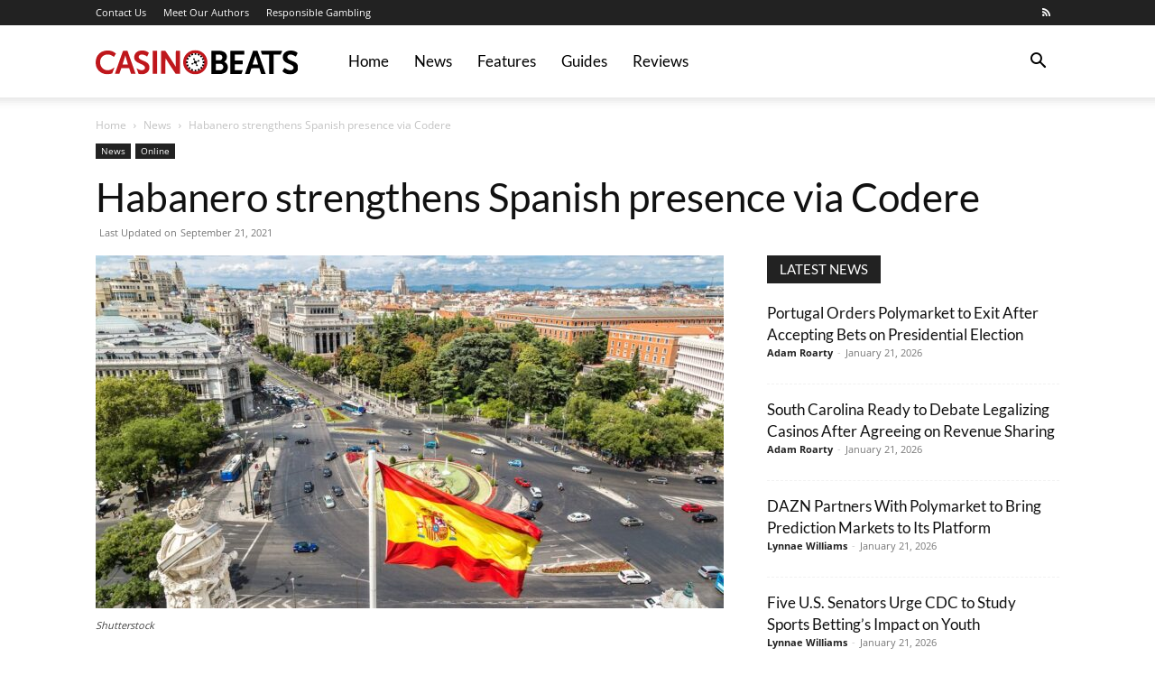

--- FILE ---
content_type: image/svg+xml
request_url: https://casinobeats.com/wp-content/uploads/2025/07/download-1.svg
body_size: 3244
content:
<?xml version="1.0" encoding="UTF-8"?>
<svg xmlns="http://www.w3.org/2000/svg" width="272" height="90" viewBox="0 0 272 90" fill="none">
  <g clip-path="url(#clip0_513_5126)">
    <path d="M87.8305 29.7838C88.0097 29.5012 93.3742 29.4169 93.855 29.769C98.4245 36.8668 103.376 43.7496 107.547 51.0835L107.757 29.5729H113.029L113.345 29.8892V60.5704H107.547C102.941 53.5001 97.9353 46.6511 93.8402 39.2707L93.6294 60.5704H87.8305V29.7838Z" fill="#BF171C"></path>
    <path d="M167.433 29.5729C170.822 29.8302 174.522 31.2894 175.798 34.7033C176.888 37.6196 176.37 40.8712 174.29 43.1802C174.018 43.4818 172.8 44.2409 173.019 44.5424C178.748 46.63 179.029 55.2081 174.352 58.6368C172.994 59.6342 170.147 60.7813 168.483 60.7813H155.515V29.8892L155.831 29.5729H167.429H167.433ZM161.423 42.225H167.644C167.728 42.225 168.976 41.5144 169.122 41.3836C170.697 39.994 170.691 36.7213 168.909 35.4751C168.487 35.1799 167.02 34.6338 166.587 34.6338H161.421V42.225H161.423ZM161.423 55.7205H167.855C167.966 55.7205 168.871 55.362 169.092 55.2713C172.106 54.0272 172.369 49.4619 169.719 47.7413C169.533 47.6211 168.369 47.0749 168.276 47.0749H161.423V55.7205Z" fill="black"></path>
    <path d="M228.479 60.7813H222.68L222.208 60.1993L219.916 52.9666L209.277 53.072L206.76 60.7813H200.961L200.729 60.3448L211.416 29.9082C211.521 29.6763 211.688 29.6151 211.924 29.5729C212.483 29.4696 217.193 29.516 217.516 29.6763L228.479 60.7813ZM218.357 48.1293L214.771 36.1098L210.766 48.1293H218.357Z" fill="black"></path>
    <path d="M53.67 60.5704H47.5548L45.0476 52.8928L34.5 52.7894L31.8431 60.5704H25.8334L36.6382 29.8344C36.9672 29.4443 42.475 29.4274 42.8166 29.7775L53.67 60.5704ZM43.3375 47.9184L39.8582 35.8969L36.168 47.9184H43.3375Z" fill="#BF171C"></path>
    <path d="M258.696 35.5426C257.087 36.8247 257.252 39.1231 258.703 40.4642C262.182 43.6779 270.709 43.6399 271.823 50.2253C273.463 59.9421 263.38 63.3159 255.683 60.2499C254.709 59.8619 251.044 57.9198 251.057 56.8761C251.061 56.4564 253.834 52.5638 254.099 52.5638C256.461 54.7821 261.653 57.0595 264.607 55.0499C266.627 53.6772 266.418 51.0245 264.588 49.6011C260.508 46.4318 252.166 46.0839 251.466 39.1611C250.515 29.7395 262.481 26.8464 269.37 30.9562C270.496 31.6289 271.595 32.0211 271.015 33.4128C270.726 34.1066 269.674 36.1267 269.267 36.7235C268.55 37.7736 267.85 36.5358 267.135 36.1436C264.805 34.8678 261.02 33.687 258.698 35.5405L258.696 35.5426Z" fill="black"></path>
    <path d="M199.801 34.6338H187.254L186.938 34.9501V42.4358H197.271C197.203 42.6425 197.482 42.8934 197.482 42.963V47.3912L197.165 47.7075H186.938V55.7205H197.692L195.9 60.7813H181.034V29.8892L181.35 29.5729H199.485L199.801 29.8892V34.6338Z" fill="black"></path>
    <path d="M25.2029 52.1379L22.2634 60.0011C14.4107 62.9659 5.34126 60.231 1.54776 52.49C-0.820282 47.659 -0.436504 40.5844 2.46503 36.0402C7.71985 27.8122 20.3023 26.7979 27.2757 33.2926L24.4627 37.7925C23.3662 36.8795 22.0293 35.977 20.7072 35.4351C14.1112 32.7402 6.72455 36.1668 6.01393 43.5977C5.11564 52.9898 13.9594 58.8202 22.2296 53.9091C22.7737 53.5865 24.7853 51.8237 25.1986 52.1358L25.2029 52.1379Z" fill="#BF171C"></path>
    <path d="M69.2636 37.1557C68.6078 37.3371 68.4138 36.6918 67.9963 36.4388C65.487 34.9079 60.7762 33.3411 58.5178 36.0023C56.5547 38.3176 58.6802 40.3356 60.6961 41.4195C65.0632 43.7664 71.5832 44.7385 72.2242 50.9781C73.0571 59.1028 64.3336 62.9026 57.5225 60.5135L54.9373 52.9792C57.5289 54.5818 60.8121 56.4923 63.935 55.3367C66.7712 54.2866 67.0748 51.21 64.7026 49.4303C59.8885 45.8182 49.8069 45.291 52.0379 36.0613C53.9989 27.945 66.1428 27.2049 71.4988 32.3205L69.2615 37.1557H69.2636Z" fill="#BF171C"></path>
    <path d="M248.511 34.6338H239.233V60.7813H233.434L233.118 60.465V34.6338H223.629C223.066 32.9911 222.317 31.4307 222.189 30.2561C222.161 30.001 222.244 29.5729 222.469 29.5729H250.304L250.595 30.0685L248.511 34.6338Z" fill="black"></path>
    <path d="M82.5588 29.5729H76.6545V60.5704H82.5588V29.5729Z" fill="#BF171C"></path>
    <path d="M138.321 41.9551C137.701 41.9551 137.201 42.4569 137.201 43.0748C137.201 43.0874 137.205 43.1001 137.205 43.1127L135.56 43.9098C135.212 43.429 134.647 43.1127 134.008 43.1127C133.882 43.1127 133.76 43.1254 133.641 43.1486L132.861 41.5376C133.078 41.333 133.218 41.0441 133.218 40.7215C133.218 40.1015 132.716 39.6018 132.098 39.6018C131.48 39.6018 130.978 40.1037 130.978 40.7215C130.978 41.3393 131.48 41.8412 132.098 41.8412C132.111 41.8412 132.123 41.837 132.136 41.837L132.918 43.4522C132.421 43.7981 132.096 44.3737 132.096 45.0253C132.096 45.2066 132.123 45.3838 132.17 45.5504L130.721 46.2525C130.518 46.0438 130.234 45.9152 129.92 45.9152C129.3 45.9152 128.8 46.417 128.8 47.0349C128.8 47.6527 129.302 48.1546 129.92 48.1546C130.537 48.1546 131.039 47.6527 131.039 47.0349C131.039 47.0138 131.035 46.9948 131.033 46.9737L132.532 46.2462C132.884 46.6701 133.414 46.94 134.008 46.94C134.202 46.94 134.39 46.9105 134.565 46.8577L135.303 48.3823C135.105 48.5847 134.98 48.861 134.98 49.1688C134.98 49.7867 135.482 50.2886 136.1 50.2886C136.718 50.2886 137.22 49.7867 137.22 49.1688C137.22 48.551 136.718 48.0491 136.1 48.0491C136.073 48.0491 136.045 48.0555 136.018 48.0576L135.252 46.4803C135.662 46.1281 135.921 45.6094 135.921 45.0274C135.921 44.8903 135.906 44.7554 135.879 44.6268L137.505 43.8381C137.709 44.0553 137.998 44.1945 138.318 44.1945C138.938 44.1945 139.438 43.6926 139.438 43.0748C139.438 42.4569 138.936 41.9551 138.318 41.9551H138.321Z" fill="black"></path>
    <path d="M135.295 35.0344V32.078H132.939V34.9353C133.186 34.9163 133.437 34.9037 133.688 34.9037C134.234 34.9037 134.77 34.948 135.292 35.0323L135.295 35.0344Z" fill="black"></path>
    <path d="M132.941 54.9593V57.8165H135.297V54.8602C134.774 54.9445 134.238 54.9888 133.692 54.9888C133.439 54.9888 133.19 54.9761 132.943 54.9572L132.941 54.9593Z" fill="black"></path>
    <path d="M123.861 43.7706H120.964V46.126H123.861C123.817 45.7401 123.79 45.3479 123.79 44.9494C123.79 44.5509 123.815 44.1586 123.861 43.7727V43.7706Z" fill="black"></path>
    <path d="M143.805 46.126H146.703V43.7706H143.805C143.85 44.1565 143.877 44.5487 143.877 44.9473C143.877 45.3458 143.852 45.738 143.805 46.1239V46.126Z" fill="black"></path>
    <path d="M127.959 36.8057L125.867 34.7139L124.201 36.3797L126.221 38.3998C126.735 37.8031 127.317 37.2675 127.956 36.8057H127.959Z" fill="black"></path>
    <path d="M140.383 52.5575L142.403 54.5776L144.069 52.9117L141.977 50.8199C141.515 51.4589 140.98 52.0409 140.383 52.5554V52.5575Z" fill="black"></path>
    <path d="M125.949 51.1658L123.899 53.2154L125.565 54.8812L127.615 52.8316C126.997 52.3445 126.438 51.7857 125.949 51.1658Z" fill="black"></path>
    <path d="M141.716 38.7309L143.765 36.6813L142.099 35.0154L140.05 37.0651C140.668 37.5522 141.226 38.111 141.716 38.7309Z" fill="black"></path>
    <path d="M130.069 32.4513L127.895 33.3559L128.994 35.9917C129.69 35.6396 130.43 35.3634 131.206 35.1799L130.069 32.4492V32.4513Z" fill="black"></path>
    <path d="M138.091 57.1164L140.265 56.2118L139.128 53.4811C138.464 53.8944 137.749 54.2297 136.994 54.4806L138.093 57.1164H138.091Z" fill="black"></path>
    <path d="M121.5 48.8104L122.404 50.9844L125.078 49.871C124.694 49.192 124.391 48.4624 124.173 47.697L121.5 48.8104Z" fill="black"></path>
    <path d="M146.165 41.0863L145.26 38.9123L142.586 40.0256C142.97 40.7046 143.274 41.4342 143.491 42.1997L146.165 41.0863Z" fill="black"></path>
    <path d="M122.543 38.5622L121.647 40.7384L124.287 41.8264C124.534 41.0694 124.867 40.3525 125.278 39.6882L122.546 38.5622H122.543Z" fill="black"></path>
    <path d="M145.448 50.8389L146.344 48.6628L143.609 47.5367C143.428 48.3148 143.156 49.0571 142.806 49.753L145.446 50.841L145.448 50.8389Z" fill="black"></path>
    <path d="M127.843 56.3995L130.019 57.2957L131.122 54.6177C130.354 54.4026 129.624 54.101 128.943 53.7215L127.84 56.3995H127.843Z" fill="black"></path>
    <path d="M140.119 33.4972L137.943 32.601L136.84 35.279C137.608 35.4941 138.337 35.7956 139.019 36.1752L140.121 33.4972H140.119Z" fill="black"></path>
    <path d="M133.833 28.6536C124.833 28.6536 117.537 35.9496 117.537 44.9494C117.537 53.9492 124.833 61.2452 133.833 61.2452C142.833 61.2452 150.129 53.9492 150.129 44.9494C150.129 35.9496 142.831 28.6536 133.833 28.6536ZM133.833 57.1628C127.088 57.1628 121.618 51.6929 121.618 44.9473C121.618 38.2016 127.088 32.7317 133.833 32.7317C140.579 32.7317 146.049 38.2016 146.049 44.9473C146.049 51.6929 140.579 57.1628 133.833 57.1628Z" fill="#C0171C"></path>
  </g>
  <defs>
    <clipPath id="clip0_513_5126">
      <rect width="272" height="32.6929" fill="white" transform="translate(0 28.6536)"></rect>
    </clipPath>
  </defs>
</svg>
